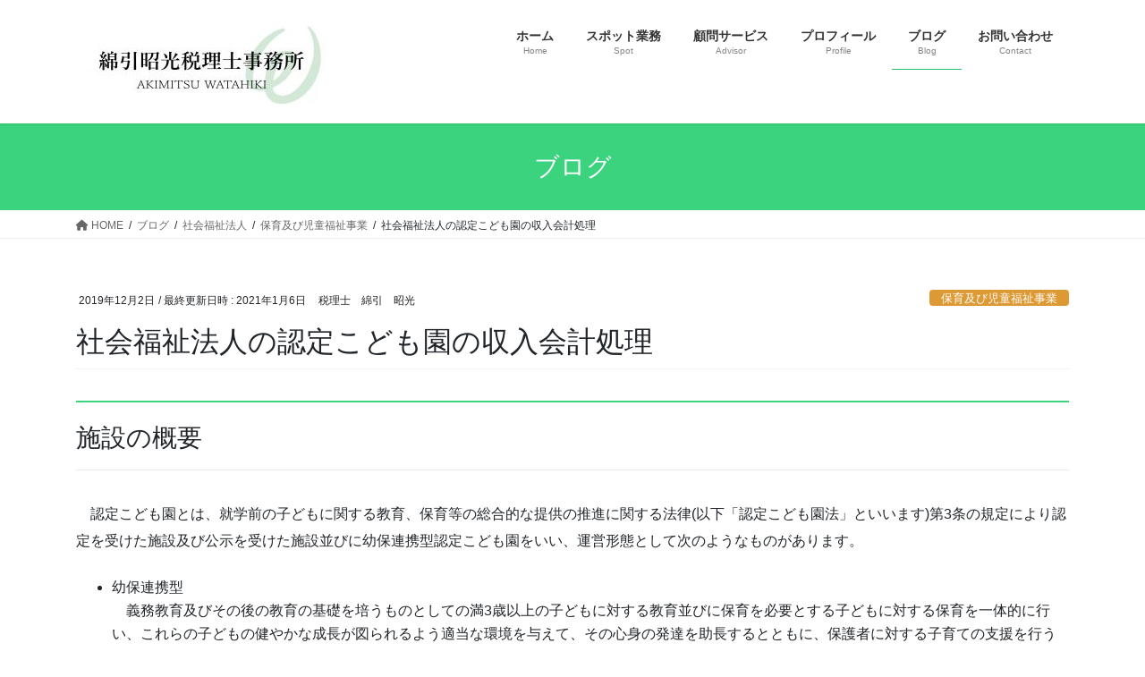

--- FILE ---
content_type: text/html; charset=UTF-8
request_url: https://watahikizeirishi.com/socialwelfarecorporation-authorizedchildinstitution-accounting/
body_size: 13158
content:
<!DOCTYPE html>
<html lang="ja">
<head>
<meta charset="utf-8">
<meta http-equiv="X-UA-Compatible" content="IE=edge">
<meta name="viewport" content="width=device-width, initial-scale=1">
		<!-- Global site tag (gtag.js) - Google Analytics -->
		<script async src="https://www.googletagmanager.com/gtag/js?id=UA-193007467-1"></script>
		<script>
		window.dataLayer = window.dataLayer || [];
		function gtag(){dataLayer.push(arguments);}
		gtag('js', new Date());
		gtag('config', 'UA-193007467-1');
		</script>
	<title>社会福祉法人の認定こども園の収入会計処理 | 綿引昭光税理士事務所</title>
<meta name='robots' content='max-image-preview:large' />
<link rel='dns-prefetch' href='//www.google.com' />
<link rel='dns-prefetch' href='//s.w.org' />
<link rel='dns-prefetch' href='//i0.wp.com' />
<link rel='dns-prefetch' href='//c0.wp.com' />
<link rel="alternate" type="application/rss+xml" title="綿引昭光税理士事務所 &raquo; フィード" href="https://watahikizeirishi.com/feed/" />
<link rel="alternate" type="application/rss+xml" title="綿引昭光税理士事務所 &raquo; コメントフィード" href="https://watahikizeirishi.com/comments/feed/" />
<meta name="description" content="施設の概要　認定こども園とは、就学前の子どもに関する教育、保育等の総合的な提供の推進に関する法律(以下「認定こども園法」といいます)第3条の規定により認定を受けた施設及び公示を受けた施設並びに幼保連携型認定こども園をいい、運営形態として次のようなものがあります。幼保連携型　義務教育及びその後の教育の基礎を培うものとしての満3歳以上の子どもに対する教育並びに保育を必要とする子どもに対する保育を一体的に行い、これらの子どもの健やかな成長が図られるよう適当な環境を" /><script type="text/javascript">
window._wpemojiSettings = {"baseUrl":"https:\/\/s.w.org\/images\/core\/emoji\/14.0.0\/72x72\/","ext":".png","svgUrl":"https:\/\/s.w.org\/images\/core\/emoji\/14.0.0\/svg\/","svgExt":".svg","source":{"concatemoji":"https:\/\/watahikizeirishi.com\/wp-includes\/js\/wp-emoji-release.min.js?ver=6.0.11"}};
/*! This file is auto-generated */
!function(e,a,t){var n,r,o,i=a.createElement("canvas"),p=i.getContext&&i.getContext("2d");function s(e,t){var a=String.fromCharCode,e=(p.clearRect(0,0,i.width,i.height),p.fillText(a.apply(this,e),0,0),i.toDataURL());return p.clearRect(0,0,i.width,i.height),p.fillText(a.apply(this,t),0,0),e===i.toDataURL()}function c(e){var t=a.createElement("script");t.src=e,t.defer=t.type="text/javascript",a.getElementsByTagName("head")[0].appendChild(t)}for(o=Array("flag","emoji"),t.supports={everything:!0,everythingExceptFlag:!0},r=0;r<o.length;r++)t.supports[o[r]]=function(e){if(!p||!p.fillText)return!1;switch(p.textBaseline="top",p.font="600 32px Arial",e){case"flag":return s([127987,65039,8205,9895,65039],[127987,65039,8203,9895,65039])?!1:!s([55356,56826,55356,56819],[55356,56826,8203,55356,56819])&&!s([55356,57332,56128,56423,56128,56418,56128,56421,56128,56430,56128,56423,56128,56447],[55356,57332,8203,56128,56423,8203,56128,56418,8203,56128,56421,8203,56128,56430,8203,56128,56423,8203,56128,56447]);case"emoji":return!s([129777,127995,8205,129778,127999],[129777,127995,8203,129778,127999])}return!1}(o[r]),t.supports.everything=t.supports.everything&&t.supports[o[r]],"flag"!==o[r]&&(t.supports.everythingExceptFlag=t.supports.everythingExceptFlag&&t.supports[o[r]]);t.supports.everythingExceptFlag=t.supports.everythingExceptFlag&&!t.supports.flag,t.DOMReady=!1,t.readyCallback=function(){t.DOMReady=!0},t.supports.everything||(n=function(){t.readyCallback()},a.addEventListener?(a.addEventListener("DOMContentLoaded",n,!1),e.addEventListener("load",n,!1)):(e.attachEvent("onload",n),a.attachEvent("onreadystatechange",function(){"complete"===a.readyState&&t.readyCallback()})),(e=t.source||{}).concatemoji?c(e.concatemoji):e.wpemoji&&e.twemoji&&(c(e.twemoji),c(e.wpemoji)))}(window,document,window._wpemojiSettings);
</script>
<style type="text/css">
img.wp-smiley,
img.emoji {
	display: inline !important;
	border: none !important;
	box-shadow: none !important;
	height: 1em !important;
	width: 1em !important;
	margin: 0 0.07em !important;
	vertical-align: -0.1em !important;
	background: none !important;
	padding: 0 !important;
}
</style>
	<link rel='stylesheet' id='vkExUnit_common_style-css'  href='https://watahikizeirishi.com/wp-content/plugins/vk-all-in-one-expansion-unit/assets/css/vkExUnit_style.css?ver=9.80.1.0' type='text/css' media='all' />
<style id='vkExUnit_common_style-inline-css' type='text/css'>
:root {--ver_page_top_button_url:url(https://watahikizeirishi.com/wp-content/plugins/vk-all-in-one-expansion-unit/assets/images/to-top-btn-icon.svg);}@font-face {font-weight: normal;font-style: normal;font-family: "vk_sns";src: url("https://watahikizeirishi.com/wp-content/plugins/vk-all-in-one-expansion-unit/inc/sns/icons/fonts/vk_sns.eot?-bq20cj");src: url("https://watahikizeirishi.com/wp-content/plugins/vk-all-in-one-expansion-unit/inc/sns/icons/fonts/vk_sns.eot?#iefix-bq20cj") format("embedded-opentype"),url("https://watahikizeirishi.com/wp-content/plugins/vk-all-in-one-expansion-unit/inc/sns/icons/fonts/vk_sns.woff?-bq20cj") format("woff"),url("https://watahikizeirishi.com/wp-content/plugins/vk-all-in-one-expansion-unit/inc/sns/icons/fonts/vk_sns.ttf?-bq20cj") format("truetype"),url("https://watahikizeirishi.com/wp-content/plugins/vk-all-in-one-expansion-unit/inc/sns/icons/fonts/vk_sns.svg?-bq20cj#vk_sns") format("svg");}
</style>
<link rel='stylesheet' id='wp-block-library-css'  href='https://c0.wp.com/c/6.0.11/wp-includes/css/dist/block-library/style.min.css' type='text/css' media='all' />
<style id='wp-block-library-inline-css' type='text/css'>
.has-text-align-justify{text-align:justify;}
/* VK Color Palettes */
</style>
<link rel='stylesheet' id='mediaelement-css'  href='https://c0.wp.com/c/6.0.11/wp-includes/js/mediaelement/mediaelementplayer-legacy.min.css' type='text/css' media='all' />
<link rel='stylesheet' id='wp-mediaelement-css'  href='https://c0.wp.com/c/6.0.11/wp-includes/js/mediaelement/wp-mediaelement.min.css' type='text/css' media='all' />
<style id='global-styles-inline-css' type='text/css'>
body{--wp--preset--color--black: #000000;--wp--preset--color--cyan-bluish-gray: #abb8c3;--wp--preset--color--white: #ffffff;--wp--preset--color--pale-pink: #f78da7;--wp--preset--color--vivid-red: #cf2e2e;--wp--preset--color--luminous-vivid-orange: #ff6900;--wp--preset--color--luminous-vivid-amber: #fcb900;--wp--preset--color--light-green-cyan: #7bdcb5;--wp--preset--color--vivid-green-cyan: #00d084;--wp--preset--color--pale-cyan-blue: #8ed1fc;--wp--preset--color--vivid-cyan-blue: #0693e3;--wp--preset--color--vivid-purple: #9b51e0;--wp--preset--gradient--vivid-cyan-blue-to-vivid-purple: linear-gradient(135deg,rgba(6,147,227,1) 0%,rgb(155,81,224) 100%);--wp--preset--gradient--light-green-cyan-to-vivid-green-cyan: linear-gradient(135deg,rgb(122,220,180) 0%,rgb(0,208,130) 100%);--wp--preset--gradient--luminous-vivid-amber-to-luminous-vivid-orange: linear-gradient(135deg,rgba(252,185,0,1) 0%,rgba(255,105,0,1) 100%);--wp--preset--gradient--luminous-vivid-orange-to-vivid-red: linear-gradient(135deg,rgba(255,105,0,1) 0%,rgb(207,46,46) 100%);--wp--preset--gradient--very-light-gray-to-cyan-bluish-gray: linear-gradient(135deg,rgb(238,238,238) 0%,rgb(169,184,195) 100%);--wp--preset--gradient--cool-to-warm-spectrum: linear-gradient(135deg,rgb(74,234,220) 0%,rgb(151,120,209) 20%,rgb(207,42,186) 40%,rgb(238,44,130) 60%,rgb(251,105,98) 80%,rgb(254,248,76) 100%);--wp--preset--gradient--blush-light-purple: linear-gradient(135deg,rgb(255,206,236) 0%,rgb(152,150,240) 100%);--wp--preset--gradient--blush-bordeaux: linear-gradient(135deg,rgb(254,205,165) 0%,rgb(254,45,45) 50%,rgb(107,0,62) 100%);--wp--preset--gradient--luminous-dusk: linear-gradient(135deg,rgb(255,203,112) 0%,rgb(199,81,192) 50%,rgb(65,88,208) 100%);--wp--preset--gradient--pale-ocean: linear-gradient(135deg,rgb(255,245,203) 0%,rgb(182,227,212) 50%,rgb(51,167,181) 100%);--wp--preset--gradient--electric-grass: linear-gradient(135deg,rgb(202,248,128) 0%,rgb(113,206,126) 100%);--wp--preset--gradient--midnight: linear-gradient(135deg,rgb(2,3,129) 0%,rgb(40,116,252) 100%);--wp--preset--duotone--dark-grayscale: url('#wp-duotone-dark-grayscale');--wp--preset--duotone--grayscale: url('#wp-duotone-grayscale');--wp--preset--duotone--purple-yellow: url('#wp-duotone-purple-yellow');--wp--preset--duotone--blue-red: url('#wp-duotone-blue-red');--wp--preset--duotone--midnight: url('#wp-duotone-midnight');--wp--preset--duotone--magenta-yellow: url('#wp-duotone-magenta-yellow');--wp--preset--duotone--purple-green: url('#wp-duotone-purple-green');--wp--preset--duotone--blue-orange: url('#wp-duotone-blue-orange');--wp--preset--font-size--small: 13px;--wp--preset--font-size--medium: 20px;--wp--preset--font-size--large: 36px;--wp--preset--font-size--x-large: 42px;}.has-black-color{color: var(--wp--preset--color--black) !important;}.has-cyan-bluish-gray-color{color: var(--wp--preset--color--cyan-bluish-gray) !important;}.has-white-color{color: var(--wp--preset--color--white) !important;}.has-pale-pink-color{color: var(--wp--preset--color--pale-pink) !important;}.has-vivid-red-color{color: var(--wp--preset--color--vivid-red) !important;}.has-luminous-vivid-orange-color{color: var(--wp--preset--color--luminous-vivid-orange) !important;}.has-luminous-vivid-amber-color{color: var(--wp--preset--color--luminous-vivid-amber) !important;}.has-light-green-cyan-color{color: var(--wp--preset--color--light-green-cyan) !important;}.has-vivid-green-cyan-color{color: var(--wp--preset--color--vivid-green-cyan) !important;}.has-pale-cyan-blue-color{color: var(--wp--preset--color--pale-cyan-blue) !important;}.has-vivid-cyan-blue-color{color: var(--wp--preset--color--vivid-cyan-blue) !important;}.has-vivid-purple-color{color: var(--wp--preset--color--vivid-purple) !important;}.has-black-background-color{background-color: var(--wp--preset--color--black) !important;}.has-cyan-bluish-gray-background-color{background-color: var(--wp--preset--color--cyan-bluish-gray) !important;}.has-white-background-color{background-color: var(--wp--preset--color--white) !important;}.has-pale-pink-background-color{background-color: var(--wp--preset--color--pale-pink) !important;}.has-vivid-red-background-color{background-color: var(--wp--preset--color--vivid-red) !important;}.has-luminous-vivid-orange-background-color{background-color: var(--wp--preset--color--luminous-vivid-orange) !important;}.has-luminous-vivid-amber-background-color{background-color: var(--wp--preset--color--luminous-vivid-amber) !important;}.has-light-green-cyan-background-color{background-color: var(--wp--preset--color--light-green-cyan) !important;}.has-vivid-green-cyan-background-color{background-color: var(--wp--preset--color--vivid-green-cyan) !important;}.has-pale-cyan-blue-background-color{background-color: var(--wp--preset--color--pale-cyan-blue) !important;}.has-vivid-cyan-blue-background-color{background-color: var(--wp--preset--color--vivid-cyan-blue) !important;}.has-vivid-purple-background-color{background-color: var(--wp--preset--color--vivid-purple) !important;}.has-black-border-color{border-color: var(--wp--preset--color--black) !important;}.has-cyan-bluish-gray-border-color{border-color: var(--wp--preset--color--cyan-bluish-gray) !important;}.has-white-border-color{border-color: var(--wp--preset--color--white) !important;}.has-pale-pink-border-color{border-color: var(--wp--preset--color--pale-pink) !important;}.has-vivid-red-border-color{border-color: var(--wp--preset--color--vivid-red) !important;}.has-luminous-vivid-orange-border-color{border-color: var(--wp--preset--color--luminous-vivid-orange) !important;}.has-luminous-vivid-amber-border-color{border-color: var(--wp--preset--color--luminous-vivid-amber) !important;}.has-light-green-cyan-border-color{border-color: var(--wp--preset--color--light-green-cyan) !important;}.has-vivid-green-cyan-border-color{border-color: var(--wp--preset--color--vivid-green-cyan) !important;}.has-pale-cyan-blue-border-color{border-color: var(--wp--preset--color--pale-cyan-blue) !important;}.has-vivid-cyan-blue-border-color{border-color: var(--wp--preset--color--vivid-cyan-blue) !important;}.has-vivid-purple-border-color{border-color: var(--wp--preset--color--vivid-purple) !important;}.has-vivid-cyan-blue-to-vivid-purple-gradient-background{background: var(--wp--preset--gradient--vivid-cyan-blue-to-vivid-purple) !important;}.has-light-green-cyan-to-vivid-green-cyan-gradient-background{background: var(--wp--preset--gradient--light-green-cyan-to-vivid-green-cyan) !important;}.has-luminous-vivid-amber-to-luminous-vivid-orange-gradient-background{background: var(--wp--preset--gradient--luminous-vivid-amber-to-luminous-vivid-orange) !important;}.has-luminous-vivid-orange-to-vivid-red-gradient-background{background: var(--wp--preset--gradient--luminous-vivid-orange-to-vivid-red) !important;}.has-very-light-gray-to-cyan-bluish-gray-gradient-background{background: var(--wp--preset--gradient--very-light-gray-to-cyan-bluish-gray) !important;}.has-cool-to-warm-spectrum-gradient-background{background: var(--wp--preset--gradient--cool-to-warm-spectrum) !important;}.has-blush-light-purple-gradient-background{background: var(--wp--preset--gradient--blush-light-purple) !important;}.has-blush-bordeaux-gradient-background{background: var(--wp--preset--gradient--blush-bordeaux) !important;}.has-luminous-dusk-gradient-background{background: var(--wp--preset--gradient--luminous-dusk) !important;}.has-pale-ocean-gradient-background{background: var(--wp--preset--gradient--pale-ocean) !important;}.has-electric-grass-gradient-background{background: var(--wp--preset--gradient--electric-grass) !important;}.has-midnight-gradient-background{background: var(--wp--preset--gradient--midnight) !important;}.has-small-font-size{font-size: var(--wp--preset--font-size--small) !important;}.has-medium-font-size{font-size: var(--wp--preset--font-size--medium) !important;}.has-large-font-size{font-size: var(--wp--preset--font-size--large) !important;}.has-x-large-font-size{font-size: var(--wp--preset--font-size--x-large) !important;}
</style>
<link rel='stylesheet' id='contact-form-7-css'  href='https://watahikizeirishi.com/wp-content/plugins/contact-form-7/includes/css/styles.css?ver=5.6.3' type='text/css' media='all' />
<link rel='stylesheet' id='bootstrap-4-style-css'  href='https://watahikizeirishi.com/wp-content/themes/lightning/_g2/library/bootstrap-4/css/bootstrap.min.css?ver=4.5.0' type='text/css' media='all' />
<link rel='stylesheet' id='lightning-common-style-css'  href='https://watahikizeirishi.com/wp-content/themes/lightning/_g2/assets/css/common.css?ver=14.23.2' type='text/css' media='all' />
<style id='lightning-common-style-inline-css' type='text/css'>
/* vk-mobile-nav */:root {--vk-mobile-nav-menu-btn-bg-src: url("https://watahikizeirishi.com/wp-content/themes/lightning/_g2/inc/vk-mobile-nav/package//images/vk-menu-btn-black.svg");--vk-mobile-nav-menu-btn-close-bg-src: url("https://watahikizeirishi.com/wp-content/themes/lightning/_g2/inc/vk-mobile-nav/package//images/vk-menu-close-black.svg");--vk-menu-acc-icon-open-black-bg-src: url("https://watahikizeirishi.com/wp-content/themes/lightning/_g2/inc/vk-mobile-nav/package//images/vk-menu-acc-icon-open-black.svg");--vk-menu-acc-icon-open-white-bg-src: url("https://watahikizeirishi.com/wp-content/themes/lightning/_g2/inc/vk-mobile-nav/package//images/vk-menu-acc-icon-open-white.svg");--vk-menu-acc-icon-close-black-bg-src: url("https://watahikizeirishi.com/wp-content/themes/lightning/_g2/inc/vk-mobile-nav/package//images/vk-menu-close-black.svg");--vk-menu-acc-icon-close-white-bg-src: url("https://watahikizeirishi.com/wp-content/themes/lightning/_g2/inc/vk-mobile-nav/package//images/vk-menu-close-white.svg");}
</style>
<link rel='stylesheet' id='lightning-design-style-css'  href='https://watahikizeirishi.com/wp-content/themes/lightning/_g2/design-skin/origin2/css/style.css?ver=14.23.2' type='text/css' media='all' />
<style id='lightning-design-style-inline-css' type='text/css'>
:root {--color-key:#3bd37d;--color-key-dark:#26c16c;}
/* ltg common custom */:root {--vk-menu-acc-btn-border-color:#333;--vk-color-primary:#3bd37d;--vk-color-primary-dark:#26c16c;--vk-color-primary-vivid:#40e889;--color-key:#3bd37d;--color-key-dark:#26c16c;}.veu_color_txt_key { color:#26c16c ; }.veu_color_bg_key { background-color:#26c16c ; }.veu_color_border_key { border-color:#26c16c ; }.btn-default { border-color:#3bd37d;color:#3bd37d;}.btn-default:focus,.btn-default:hover { border-color:#3bd37d;background-color: #3bd37d; }.wp-block-search__button,.btn-primary { background-color:#3bd37d;border-color:#26c16c; }.wp-block-search__button:focus,.wp-block-search__button:hover,.btn-primary:not(:disabled):not(.disabled):active,.btn-primary:focus,.btn-primary:hover { background-color:#26c16c;border-color:#3bd37d; }.btn-outline-primary { color : #3bd37d ; border-color:#3bd37d; }.btn-outline-primary:not(:disabled):not(.disabled):active,.btn-outline-primary:focus,.btn-outline-primary:hover { color : #fff; background-color:#3bd37d;border-color:#26c16c; }a { color:#337ab7; }
.tagcloud a:before { font-family: "Font Awesome 5 Free";content: "\f02b";font-weight: bold; }
.media .media-body .media-heading a:hover { color:#3bd37d; }@media (min-width: 768px){.gMenu > li:before,.gMenu > li.menu-item-has-children::after { border-bottom-color:#26c16c }.gMenu li li { background-color:#26c16c }.gMenu li li a:hover { background-color:#3bd37d; }} /* @media (min-width: 768px) */.page-header { background-color:#3bd37d; }h2,.mainSection-title { border-top-color:#3bd37d; }h3:after,.subSection-title:after { border-bottom-color:#3bd37d; }ul.page-numbers li span.page-numbers.current,.page-link dl .post-page-numbers.current { background-color:#3bd37d; }.pager li > a { border-color:#3bd37d;color:#3bd37d;}.pager li > a:hover { background-color:#3bd37d;color:#fff;}.siteFooter { border-top-color:#3bd37d; }dt { border-left-color:#3bd37d; }:root {--g_nav_main_acc_icon_open_url:url(https://watahikizeirishi.com/wp-content/themes/lightning/_g2/inc/vk-mobile-nav/package/images/vk-menu-acc-icon-open-black.svg);--g_nav_main_acc_icon_close_url: url(https://watahikizeirishi.com/wp-content/themes/lightning/_g2/inc/vk-mobile-nav/package/images/vk-menu-close-black.svg);--g_nav_sub_acc_icon_open_url: url(https://watahikizeirishi.com/wp-content/themes/lightning/_g2/inc/vk-mobile-nav/package/images/vk-menu-acc-icon-open-white.svg);--g_nav_sub_acc_icon_close_url: url(https://watahikizeirishi.com/wp-content/themes/lightning/_g2/inc/vk-mobile-nav/package/images/vk-menu-close-white.svg);}
</style>
<link rel='stylesheet' id='vk-blocks-build-css-css'  href='https://watahikizeirishi.com/wp-content/plugins/vk-blocks/build/block-build.css?ver=1.41.2.3' type='text/css' media='all' />
<style id='vk-blocks-build-css-inline-css' type='text/css'>
:root {--vk_flow-arrow: url(https://watahikizeirishi.com/wp-content/plugins/vk-blocks/inc/vk-blocks/images/arrow_bottom.svg);--vk_image-mask-wave01: url(https://watahikizeirishi.com/wp-content/plugins/vk-blocks/inc/vk-blocks/images/wave01.svg);--vk_image-mask-wave02: url(https://watahikizeirishi.com/wp-content/plugins/vk-blocks/inc/vk-blocks/images/wave02.svg);--vk_image-mask-wave03: url(https://watahikizeirishi.com/wp-content/plugins/vk-blocks/inc/vk-blocks/images/wave03.svg);--vk_image-mask-wave04: url(https://watahikizeirishi.com/wp-content/plugins/vk-blocks/inc/vk-blocks/images/wave04.svg);}

	:root {

		--vk-balloon-border-width:1px;

		--vk-balloon-speech-offset:-12px;
	}
	
</style>
<link rel='stylesheet' id='lightning-theme-style-css'  href='https://watahikizeirishi.com/wp-content/themes/lightning/style.css?ver=14.23.2' type='text/css' media='all' />
<link rel='stylesheet' id='vk-font-awesome-css'  href='https://watahikizeirishi.com/wp-content/themes/lightning/vendor/vektor-inc/font-awesome-versions/src/versions/6/css/all.min.css?ver=6.1.0' type='text/css' media='all' />
<link rel='stylesheet' id='jetpack_css-css'  href='https://c0.wp.com/p/jetpack/11.3.4/css/jetpack.css' type='text/css' media='all' />
<script type='text/javascript' src='https://c0.wp.com/c/6.0.11/wp-includes/js/jquery/jquery.min.js' id='jquery-core-js'></script>
<script type='text/javascript' src='https://c0.wp.com/c/6.0.11/wp-includes/js/jquery/jquery-migrate.min.js' id='jquery-migrate-js'></script>
<link rel="https://api.w.org/" href="https://watahikizeirishi.com/wp-json/" /><link rel="alternate" type="application/json" href="https://watahikizeirishi.com/wp-json/wp/v2/posts/695" /><link rel="EditURI" type="application/rsd+xml" title="RSD" href="https://watahikizeirishi.com/xmlrpc.php?rsd" />
<link rel="wlwmanifest" type="application/wlwmanifest+xml" href="https://watahikizeirishi.com/wp-includes/wlwmanifest.xml" /> 
<meta name="generator" content="WordPress 6.0.11" />
<link rel="canonical" href="https://watahikizeirishi.com/socialwelfarecorporation-authorizedchildinstitution-accounting/" />
<link rel='shortlink' href='https://watahikizeirishi.com/?p=695' />
<link rel="alternate" type="application/json+oembed" href="https://watahikizeirishi.com/wp-json/oembed/1.0/embed?url=https%3A%2F%2Fwatahikizeirishi.com%2Fsocialwelfarecorporation-authorizedchildinstitution-accounting%2F" />
<link rel="alternate" type="text/xml+oembed" href="https://watahikizeirishi.com/wp-json/oembed/1.0/embed?url=https%3A%2F%2Fwatahikizeirishi.com%2Fsocialwelfarecorporation-authorizedchildinstitution-accounting%2F&#038;format=xml" />
<style>img#wpstats{display:none}</style>
	<style id="lightning-color-custom-for-plugins" type="text/css">/* ltg theme common */.color_key_bg,.color_key_bg_hover:hover{background-color: #3bd37d;}.color_key_txt,.color_key_txt_hover:hover{color: #3bd37d;}.color_key_border,.color_key_border_hover:hover{border-color: #3bd37d;}.color_key_dark_bg,.color_key_dark_bg_hover:hover{background-color: #26c16c;}.color_key_dark_txt,.color_key_dark_txt_hover:hover{color: #26c16c;}.color_key_dark_border,.color_key_dark_border_hover:hover{border-color: #26c16c;}</style>			<style type="text/css">
				/* If html does not have either class, do not show lazy loaded images. */
				html:not( .jetpack-lazy-images-js-enabled ):not( .js ) .jetpack-lazy-image {
					display: none;
				}
			</style>
			<script>
				document.documentElement.classList.add(
					'jetpack-lazy-images-js-enabled'
				);
			</script>
		<!-- [ VK All in One Expansion Unit OGP ] -->
<meta property="og:site_name" content="綿引昭光税理士事務所" />
<meta property="og:url" content="https://watahikizeirishi.com/socialwelfarecorporation-authorizedchildinstitution-accounting/" />
<meta property="og:title" content="社会福祉法人の認定こども園の収入会計処理 | 綿引昭光税理士事務所" />
<meta property="og:description" content="施設の概要　認定こども園とは、就学前の子どもに関する教育、保育等の総合的な提供の推進に関する法律(以下「認定こども園法」といいます)第3条の規定により認定を受けた施設及び公示を受けた施設並びに幼保連携型認定こども園をいい、運営形態として次のようなものがあります。幼保連携型　義務教育及びその後の教育の基礎を培うものとしての満3歳以上の子どもに対する教育並びに保育を必要とする子どもに対する保育を一体的に行い、これらの子どもの健やかな成長が図られるよう適当な環境を" />
<meta property="og:type" content="article" />
<meta property="og:image" content="https://i0.wp.com/watahikizeirishi.com/wp-content/uploads/2019/12/保育事業_認定こども園.png?fit=1024%2C613&ssl=1" />
<meta property="og:image:width" content="1024" />
<meta property="og:image:height" content="613" />
<!-- [ / VK All in One Expansion Unit OGP ] -->
<!-- [ VK All in One Expansion Unit twitter card ] -->
<meta name="twitter:card" content="summary_large_image">
<meta name="twitter:description" content="施設の概要　認定こども園とは、就学前の子どもに関する教育、保育等の総合的な提供の推進に関する法律(以下「認定こども園法」といいます)第3条の規定により認定を受けた施設及び公示を受けた施設並びに幼保連携型認定こども園をいい、運営形態として次のようなものがあります。幼保連携型　義務教育及びその後の教育の基礎を培うものとしての満3歳以上の子どもに対する教育並びに保育を必要とする子どもに対する保育を一体的に行い、これらの子どもの健やかな成長が図られるよう適当な環境を">
<meta name="twitter:title" content="社会福祉法人の認定こども園の収入会計処理 | 綿引昭光税理士事務所">
<meta name="twitter:url" content="https://watahikizeirishi.com/socialwelfarecorporation-authorizedchildinstitution-accounting/">
	<meta name="twitter:image" content="https://i0.wp.com/watahikizeirishi.com/wp-content/uploads/2019/12/保育事業_認定こども園.png?fit=1024%2C613&#038;ssl=1">
	<meta name="twitter:domain" content="watahikizeirishi.com">
	<!-- [ / VK All in One Expansion Unit twitter card ] -->
	<link rel="icon" href="https://i0.wp.com/watahikizeirishi.com/wp-content/uploads/2021/01/cropped-wrogo.jpg?fit=32%2C32&#038;ssl=1" sizes="32x32" />
<link rel="icon" href="https://i0.wp.com/watahikizeirishi.com/wp-content/uploads/2021/01/cropped-wrogo.jpg?fit=192%2C192&#038;ssl=1" sizes="192x192" />
<link rel="apple-touch-icon" href="https://i0.wp.com/watahikizeirishi.com/wp-content/uploads/2021/01/cropped-wrogo.jpg?fit=180%2C180&#038;ssl=1" />
<meta name="msapplication-TileImage" content="https://i0.wp.com/watahikizeirishi.com/wp-content/uploads/2021/01/cropped-wrogo.jpg?fit=270%2C270&#038;ssl=1" />
		<style type="text/css" id="wp-custom-css">
			footer .copySection p:nth-child(2) {
    display:none !important;
}
/*ロゴ画像を元画像どおりのサイズで表示*/
.navbar-brand img {
max-height: none !important;
}
/* グローバルメニューのフォントサイズ */
ul.gMenu li{
font-size: 18px;
}		</style>
		<style type="text/css">/* VK CSS Customize */.media .postList_thumbnail{ width: 300px !important;}@media (max-width: 480px){ .media .postList_thumbnail{ width: 100% !important; padding-right:0px!important;}}/* End VK CSS Customize */</style>
			
</head>
<body class="post-template-default single single-post postid-695 single-format-standard vk-blocks bootstrap4 device-pc fa_v6_css">
<a class="skip-link screen-reader-text" href="#main">コンテンツへスキップ</a>
<a class="skip-link screen-reader-text" href="#vk-mobile-nav">ナビゲーションに移動</a>
<svg xmlns="http://www.w3.org/2000/svg" viewBox="0 0 0 0" width="0" height="0" focusable="false" role="none" style="visibility: hidden; position: absolute; left: -9999px; overflow: hidden;" ><defs><filter id="wp-duotone-dark-grayscale"><feColorMatrix color-interpolation-filters="sRGB" type="matrix" values=" .299 .587 .114 0 0 .299 .587 .114 0 0 .299 .587 .114 0 0 .299 .587 .114 0 0 " /><feComponentTransfer color-interpolation-filters="sRGB" ><feFuncR type="table" tableValues="0 0.49803921568627" /><feFuncG type="table" tableValues="0 0.49803921568627" /><feFuncB type="table" tableValues="0 0.49803921568627" /><feFuncA type="table" tableValues="1 1" /></feComponentTransfer><feComposite in2="SourceGraphic" operator="in" /></filter></defs></svg><svg xmlns="http://www.w3.org/2000/svg" viewBox="0 0 0 0" width="0" height="0" focusable="false" role="none" style="visibility: hidden; position: absolute; left: -9999px; overflow: hidden;" ><defs><filter id="wp-duotone-grayscale"><feColorMatrix color-interpolation-filters="sRGB" type="matrix" values=" .299 .587 .114 0 0 .299 .587 .114 0 0 .299 .587 .114 0 0 .299 .587 .114 0 0 " /><feComponentTransfer color-interpolation-filters="sRGB" ><feFuncR type="table" tableValues="0 1" /><feFuncG type="table" tableValues="0 1" /><feFuncB type="table" tableValues="0 1" /><feFuncA type="table" tableValues="1 1" /></feComponentTransfer><feComposite in2="SourceGraphic" operator="in" /></filter></defs></svg><svg xmlns="http://www.w3.org/2000/svg" viewBox="0 0 0 0" width="0" height="0" focusable="false" role="none" style="visibility: hidden; position: absolute; left: -9999px; overflow: hidden;" ><defs><filter id="wp-duotone-purple-yellow"><feColorMatrix color-interpolation-filters="sRGB" type="matrix" values=" .299 .587 .114 0 0 .299 .587 .114 0 0 .299 .587 .114 0 0 .299 .587 .114 0 0 " /><feComponentTransfer color-interpolation-filters="sRGB" ><feFuncR type="table" tableValues="0.54901960784314 0.98823529411765" /><feFuncG type="table" tableValues="0 1" /><feFuncB type="table" tableValues="0.71764705882353 0.25490196078431" /><feFuncA type="table" tableValues="1 1" /></feComponentTransfer><feComposite in2="SourceGraphic" operator="in" /></filter></defs></svg><svg xmlns="http://www.w3.org/2000/svg" viewBox="0 0 0 0" width="0" height="0" focusable="false" role="none" style="visibility: hidden; position: absolute; left: -9999px; overflow: hidden;" ><defs><filter id="wp-duotone-blue-red"><feColorMatrix color-interpolation-filters="sRGB" type="matrix" values=" .299 .587 .114 0 0 .299 .587 .114 0 0 .299 .587 .114 0 0 .299 .587 .114 0 0 " /><feComponentTransfer color-interpolation-filters="sRGB" ><feFuncR type="table" tableValues="0 1" /><feFuncG type="table" tableValues="0 0.27843137254902" /><feFuncB type="table" tableValues="0.5921568627451 0.27843137254902" /><feFuncA type="table" tableValues="1 1" /></feComponentTransfer><feComposite in2="SourceGraphic" operator="in" /></filter></defs></svg><svg xmlns="http://www.w3.org/2000/svg" viewBox="0 0 0 0" width="0" height="0" focusable="false" role="none" style="visibility: hidden; position: absolute; left: -9999px; overflow: hidden;" ><defs><filter id="wp-duotone-midnight"><feColorMatrix color-interpolation-filters="sRGB" type="matrix" values=" .299 .587 .114 0 0 .299 .587 .114 0 0 .299 .587 .114 0 0 .299 .587 .114 0 0 " /><feComponentTransfer color-interpolation-filters="sRGB" ><feFuncR type="table" tableValues="0 0" /><feFuncG type="table" tableValues="0 0.64705882352941" /><feFuncB type="table" tableValues="0 1" /><feFuncA type="table" tableValues="1 1" /></feComponentTransfer><feComposite in2="SourceGraphic" operator="in" /></filter></defs></svg><svg xmlns="http://www.w3.org/2000/svg" viewBox="0 0 0 0" width="0" height="0" focusable="false" role="none" style="visibility: hidden; position: absolute; left: -9999px; overflow: hidden;" ><defs><filter id="wp-duotone-magenta-yellow"><feColorMatrix color-interpolation-filters="sRGB" type="matrix" values=" .299 .587 .114 0 0 .299 .587 .114 0 0 .299 .587 .114 0 0 .299 .587 .114 0 0 " /><feComponentTransfer color-interpolation-filters="sRGB" ><feFuncR type="table" tableValues="0.78039215686275 1" /><feFuncG type="table" tableValues="0 0.94901960784314" /><feFuncB type="table" tableValues="0.35294117647059 0.47058823529412" /><feFuncA type="table" tableValues="1 1" /></feComponentTransfer><feComposite in2="SourceGraphic" operator="in" /></filter></defs></svg><svg xmlns="http://www.w3.org/2000/svg" viewBox="0 0 0 0" width="0" height="0" focusable="false" role="none" style="visibility: hidden; position: absolute; left: -9999px; overflow: hidden;" ><defs><filter id="wp-duotone-purple-green"><feColorMatrix color-interpolation-filters="sRGB" type="matrix" values=" .299 .587 .114 0 0 .299 .587 .114 0 0 .299 .587 .114 0 0 .299 .587 .114 0 0 " /><feComponentTransfer color-interpolation-filters="sRGB" ><feFuncR type="table" tableValues="0.65098039215686 0.40392156862745" /><feFuncG type="table" tableValues="0 1" /><feFuncB type="table" tableValues="0.44705882352941 0.4" /><feFuncA type="table" tableValues="1 1" /></feComponentTransfer><feComposite in2="SourceGraphic" operator="in" /></filter></defs></svg><svg xmlns="http://www.w3.org/2000/svg" viewBox="0 0 0 0" width="0" height="0" focusable="false" role="none" style="visibility: hidden; position: absolute; left: -9999px; overflow: hidden;" ><defs><filter id="wp-duotone-blue-orange"><feColorMatrix color-interpolation-filters="sRGB" type="matrix" values=" .299 .587 .114 0 0 .299 .587 .114 0 0 .299 .587 .114 0 0 .299 .587 .114 0 0 " /><feComponentTransfer color-interpolation-filters="sRGB" ><feFuncR type="table" tableValues="0.098039215686275 1" /><feFuncG type="table" tableValues="0 0.66274509803922" /><feFuncB type="table" tableValues="0.84705882352941 0.41960784313725" /><feFuncA type="table" tableValues="1 1" /></feComponentTransfer><feComposite in2="SourceGraphic" operator="in" /></filter></defs></svg><header class="siteHeader">
		<div class="container siteHeadContainer">
		<div class="navbar-header">
						<p class="navbar-brand siteHeader_logo">
			<a href="https://watahikizeirishi.com/">
				<span><img src="http://watahikizeirishi.com/wp-content/uploads/2020/01/rogo-1-1-e1578323816253.jpg" alt="綿引昭光税理士事務所" /></span>
			</a>
			</p>
					</div>

					<div id="gMenu_outer" class="gMenu_outer">
				<nav class="menu-%e3%83%a1%e3%82%a4%e3%83%b3%e3%83%a1%e3%83%8b%e3%83%a5%e3%83%bc-container"><ul id="menu-%e3%83%a1%e3%82%a4%e3%83%b3%e3%83%a1%e3%83%8b%e3%83%a5%e3%83%bc" class="menu gMenu vk-menu-acc"><li id="menu-item-26" class="menu-item menu-item-type-custom menu-item-object-custom menu-item-home"><a href="https://watahikizeirishi.com"><strong class="gMenu_name">ホーム</strong><span class="gMenu_description">Home</span></a></li>
<li id="menu-item-1322" class="menu-item menu-item-type-post_type menu-item-object-page menu-item-has-children"><a href="https://watahikizeirishi.com/spot-business/"><strong class="gMenu_name">スポット業務</strong><span class="gMenu_description">Spot</span></a>
<ul class="sub-menu">
	<li id="menu-item-1321" class="menu-item menu-item-type-post_type menu-item-object-page"><a href="https://watahikizeirishi.com/spot-business/spot-consultation-bookkeeping/">単発相談･記帳相談</a></li>
	<li id="menu-item-1323" class="menu-item menu-item-type-post_type menu-item-object-page"><a href="https://watahikizeirishi.com/spot-business/inheritance-consultation-countermeasures/">相続税の事前相談･対策</a></li>
	<li id="menu-item-1320" class="menu-item menu-item-type-post_type menu-item-object-page"><a href="https://watahikizeirishi.com/spot-business/inheritancegift-transfer-declaration/">相続税･贈与税･譲渡所得税の申告</a></li>
	<li id="menu-item-111" class="menu-item menu-item-type-post_type menu-item-object-page"><a href="https://watahikizeirishi.com/spot-business/kojinjigyou/">個人･個人事業主の所得税･消費税の申告</a></li>
</ul>
</li>
<li id="menu-item-41" class="menu-item menu-item-type-post_type menu-item-object-page menu-item-has-children"><a href="https://watahikizeirishi.com/service-guide/"><strong class="gMenu_name">顧問サービス</strong><span class="gMenu_description">Advisor</span></a>
<ul class="sub-menu">
	<li id="menu-item-88" class="menu-item menu-item-type-post_type menu-item-object-page"><a href="https://watahikizeirishi.com/service-guide/hoikujo/">保育所･学童保育施設のお客様</a></li>
	<li id="menu-item-42" class="menu-item menu-item-type-post_type menu-item-object-page"><a href="https://watahikizeirishi.com/service-guide/social-welfare-corporation/">社会福祉法人のお客様</a></li>
	<li id="menu-item-64" class="menu-item menu-item-type-post_type menu-item-object-page"><a href="https://watahikizeirishi.com/service-guide/public-interest-corporation/">公益法人のお客様</a></li>
	<li id="menu-item-65" class="menu-item menu-item-type-post_type menu-item-object-page"><a href="https://watahikizeirishi.com/service-guide/general-incorporated-association-foundation/">一般社団法人･一般財団法人のお客様</a></li>
	<li id="menu-item-63" class="menu-item menu-item-type-post_type menu-item-object-page"><a href="https://watahikizeirishi.com/service-guide/specified-non-profit-organization/">NPO法人のお客様</a></li>
	<li id="menu-item-110" class="menu-item menu-item-type-post_type menu-item-object-page"><a href="https://watahikizeirishi.com/service-guide/company-limited-llc/">株式会社･有限会社･合同会社のお客様</a></li>
</ul>
</li>
<li id="menu-item-25" class="menu-item menu-item-type-post_type menu-item-object-page"><a href="https://watahikizeirishi.com/profile/"><strong class="gMenu_name">プロフィール</strong><span class="gMenu_description">Profile</span></a></li>
<li id="menu-item-1307" class="menu-item menu-item-type-post_type menu-item-object-page current_page_parent"><a href="https://watahikizeirishi.com/blog/"><strong class="gMenu_name">ブログ</strong><span class="gMenu_description">Blog</span></a></li>
<li id="menu-item-99" class="menu-item menu-item-type-post_type menu-item-object-page"><a href="https://watahikizeirishi.com/otoiawase/"><strong class="gMenu_name">お問い合わせ</strong><span class="gMenu_description">Contact</span></a></li>
</ul></nav>			</div>
			</div>
	</header>

<div class="section page-header"><div class="container"><div class="row"><div class="col-md-12">
<div class="page-header_pageTitle">
ブログ</div>
</div></div></div></div><!-- [ /.page-header ] -->


<!-- [ .breadSection ] --><div class="section breadSection"><div class="container"><div class="row"><ol class="breadcrumb" itemscope itemtype="https://schema.org/BreadcrumbList"><li id="panHome" itemprop="itemListElement" itemscope itemtype="http://schema.org/ListItem"><a itemprop="item" href="https://watahikizeirishi.com/"><span itemprop="name"><i class="fa fa-home"></i> HOME</span></a><meta itemprop="position" content="1" /></li><li itemprop="itemListElement" itemscope itemtype="http://schema.org/ListItem"><a itemprop="item" href="https://watahikizeirishi.com/blog/"><span itemprop="name">ブログ</span></a><meta itemprop="position" content="2" /></li><li itemprop="itemListElement" itemscope itemtype="http://schema.org/ListItem"><a itemprop="item" href="https://watahikizeirishi.com/category/socialwelfarecorporation/"><span itemprop="name">社会福祉法人</span></a><meta itemprop="position" content="3" /></li><li itemprop="itemListElement" itemscope itemtype="http://schema.org/ListItem"><a itemprop="item" href="https://watahikizeirishi.com/category/socialwelfarecorporation/childcare-childwelfare/"><span itemprop="name">保育及び児童福祉事業</span></a><meta itemprop="position" content="4" /></li><li><span>社会福祉法人の認定こども園の収入会計処理</span><meta itemprop="position" content="5" /></li></ol></div></div></div><!-- [ /.breadSection ] -->

<div class="section siteContent">
<div class="container">
<div class="row">

	<div class="col mainSection mainSection-col-one mainSection-marginBottom-on" id="main" role="main">
				<article id="post-695" class="entry entry-full post-695 post type-post status-publish format-standard has-post-thumbnail hentry category-childcare-childwelfare category-socialwelfarecorporation">

	
	
		<header class="entry-header">
			<div class="entry-meta">


<span class="published entry-meta_items">2019年12月2日</span>

<span class="entry-meta_items entry-meta_updated">/ 最終更新日時 : <span class="updated">2021年1月6日</span></span>


	
	<span class="vcard author entry-meta_items entry-meta_items_author"><span class="fn">税理士　綿引　昭光</span></span>



<span class="entry-meta_items entry-meta_items_term"><a href="https://watahikizeirishi.com/category/socialwelfarecorporation/childcare-childwelfare/" class="btn btn-xs btn-primary entry-meta_items_term_button" style="background-color:#dd9933;border:none;">保育及び児童福祉事業</a></span>
</div>
				<h1 class="entry-title">
											社会福祉法人の認定こども園の収入会計処理									</h1>
		</header>

	
	
	<div class="entry-body">
				
<h2>施設の概要</h2>



<p>　認定こども園とは、就学前の子どもに関する教育、保育等の総合的な提供の推進に関する法律(以下「認定こども園法」といいます)第3条の規定により認定を受けた施設及び公示を受けた施設並びに幼保連携型認定こども園をいい、運営形態として次のようなものがあります。</p>



<ul><li>幼保連携型<br>　義務教育及びその後の教育の基礎を培うものとしての満3歳以上の子どもに対する教育並びに保育を必要とする子どもに対する保育を一体的に行い、これらの子どもの健やかな成長が図られるよう適当な環境を与えて、その心身の発達を助長するとともに、保護者に対する子育ての支援を行うことを目的として、認定こども園法の定めるところにより設置される施設をいいます。<br></li><li>幼稚園型<br>　認可幼稚園が保育所的な機能を備えて認定こども園の機能を果たすものをいいます。<br></li><li>保育所型<br>　認可保育所が幼稚園的な機能を備えて認定こども園の機能を果たすものをいいます。<br></li><li>地方裁量型<br>　幼稚園・保育所いずれの認可もない地域の教育・保育の施設が認定こども園として必要な機能を果たすものをいいます。</li></ul>



<h2>使用する勘定科目</h2>



<p>　認定こども園における施設に係る収入は、内容毎に以下のそれぞれの科目にて処理します。</p>



<figure class="wp-block-image size-large"><img width="1024" height="613" src="https://i0.wp.com/watahikizeirishi.com/wp-content/uploads/2019/12/保育事業_認定こども園-1024x613.png?resize=1024%2C613&#038;ssl=1" alt class="wp-image-698 jetpack-lazy-image" data-recalc-dims="1" data-lazy-srcset="https://i0.wp.com/watahikizeirishi.com/wp-content/uploads/2019/12/保育事業_認定こども園.png?resize=1024%2C613&amp;ssl=1 1024w, https://i0.wp.com/watahikizeirishi.com/wp-content/uploads/2019/12/保育事業_認定こども園.png?resize=768%2C460&amp;ssl=1 768w, https://i0.wp.com/watahikizeirishi.com/wp-content/uploads/2019/12/保育事業_認定こども園.png?resize=1536%2C919&amp;ssl=1 1536w, https://i0.wp.com/watahikizeirishi.com/wp-content/uploads/2019/12/保育事業_認定こども園.png?resize=300%2C180&amp;ssl=1 300w, https://i0.wp.com/watahikizeirishi.com/wp-content/uploads/2019/12/保育事業_認定こども園.png?w=1803&amp;ssl=1 1803w" data-lazy-sizes="(max-width: 1024px) 100vw, 1024px" data-lazy-src="https://i0.wp.com/watahikizeirishi.com/wp-content/uploads/2019/12/保育事業_認定こども園-1024x613.png?resize=1024%2C613&amp;is-pending-load=1#038;ssl=1" srcset="[data-uri]"><noscript><img data-lazy-fallback="1" width="1024" height="613" src="https://i0.wp.com/watahikizeirishi.com/wp-content/uploads/2019/12/保育事業_認定こども園-1024x613.png?resize=1024%2C613&#038;ssl=1" alt="" class="wp-image-698" srcset="https://i0.wp.com/watahikizeirishi.com/wp-content/uploads/2019/12/保育事業_認定こども園.png?resize=1024%2C613&amp;ssl=1 1024w, https://i0.wp.com/watahikizeirishi.com/wp-content/uploads/2019/12/保育事業_認定こども園.png?resize=768%2C460&amp;ssl=1 768w, https://i0.wp.com/watahikizeirishi.com/wp-content/uploads/2019/12/保育事業_認定こども園.png?resize=1536%2C919&amp;ssl=1 1536w, https://i0.wp.com/watahikizeirishi.com/wp-content/uploads/2019/12/保育事業_認定こども園.png?resize=300%2C180&amp;ssl=1 300w, https://i0.wp.com/watahikizeirishi.com/wp-content/uploads/2019/12/保育事業_認定こども園.png?w=1803&amp;ssl=1 1803w" sizes="(max-width: 1024px) 100vw, 1024px" data-recalc-dims="1"  /></noscript></figure>



<h2>仕訳の例示</h2>



<p>　例1)市役所から給付費として1,000万円を受け取った。</p>



<p>現金預金　10,000,000　／　施設型給付費収益　10,000,000</p>



<p>支払資金　10,000,000　／　施設型給付費収入　10,000,000</p>



<p>　例2)連携施設補助金として100万円、一時保育の補助金として50万円、合計150万円が市役所から入金された。</p>



<p>現金預金　1,500,000　／　補助金事業収益(公費)　1,500,000</p>



<p>支払資金　1,500,000　／　補助金事業収入(公費)　1,500,000</p>



<p>　例3)実費徴収額の補足給付費として15万円が市役所から入金された。</p>



<p>現金預金　150,000　／　利用者等利用料収益(公費)　150,000</p>



<p>支払資金　150,000　／　利用者等利用料収入(公費)　150,000</p>



<p>　例4)施設型給付の利用料として30万円、主食費等の実費徴収額として15万円、教育・保育の質の向上を図る目的として必要な特定負担額として5万円、一時保育の利用料として5万円、合計55万円を保護者から受け取った。</p>



<p>現金預金　550,000　／　利用者負担金収益　　　　　300,000<br>　　　　　　　　　　　　利用者等利用料収益(一般)　150,000<br>　　　　　　　　　　　　その他の利用料収益　　　　　50,000<br>　　　　　　　　　　　　補助金事業収益(一般)　　　　50,000</p>



<p>支払資金　200,000　／　利用者負担金収入　　　　　300,000<br>　　　　　　　　　　　　利用者等利用料収入(一般)　150,000<br>　　　　　　　　　　　　その他の利用料収入　　　　　50,000<br>　　　　　　　　　　　　補助金事業収入(一般)　　　　50,000</p>



<p>　例5)放課後児童健全育成事業の委託料として200万円を市役所に請求した。</p>



<p>事業未収金　2,000,000　／　受託事業収益(公費)　2,000,000</p>



<p>支払資金　　2,000,000　／　受託事業収入(公費)　2,000,000</p>



<p>　例6)放課後児童健全育成事業の利用料として10万円を保護者から受け取った。</p>



<p>現金預金　100,000　／　受託事業収益(一般)　100,000</p>



<p>支払資金　100,000　／　受託事業収入(一般)　100,000</p>



<p>　例7)企業委託型保育サービスの委託料として100万円が○○社から入金された。</p>



<p>現金預金　1,000,000　／　その他の事業収益　1,000,000</p>



<p>支払資金　1,000,000　／　その他の事業収入　1,000,000</p>
			</div>

	
	
	
	
		<div class="entry-footer">

			<div class="entry-meta-dataList"><dl><dt>カテゴリー</dt><dd><a href="https://watahikizeirishi.com/category/socialwelfarecorporation/childcare-childwelfare/">保育及び児童福祉事業</a>、<a href="https://watahikizeirishi.com/category/socialwelfarecorporation/">社会福祉法人</a></dd></dl></div>
		</div><!-- [ /.entry-footer ] -->
	
	
			
	
		
		
		
		
	
	
</article><!-- [ /#post-695 ] -->


	<div class="vk_posts postNextPrev">

		<div id="post-687" class="vk_post vk_post-postType-post card card-post card-horizontal card-sm vk_post-col-xs-12 vk_post-col-sm-12 vk_post-col-md-6 post-687 post type-post status-publish format-standard has-post-thumbnail hentry category-childcare-childwelfare category-socialwelfarecorporation"><div class="row no-gutters card-horizontal-inner-row"><div class="col-5 card-img-outer"><div class="vk_post_imgOuter"><a href="https://watahikizeirishi.com/socialwelfarecorporation-nurseryschool-accounting/"><div class="card-img-overlay"><span class="vk_post_imgOuter_singleTermLabel" style="color:#fff;background-color:#dd9933">保育及び児童福祉事業</span></div><img width="300" height="142" src="https://i0.wp.com/watahikizeirishi.com/wp-content/uploads/2019/11/保育事業_保育所等.png?fit=300%2C142&amp;ssl=1" class="vk_post_imgOuter_img card-img card-img-use-bg wp-post-image jetpack-lazy-image" alt data-lazy-srcset="https://i0.wp.com/watahikizeirishi.com/wp-content/uploads/2019/11/保育事業_保育所等.png?w=1688&amp;ssl=1 1688w, https://i0.wp.com/watahikizeirishi.com/wp-content/uploads/2019/11/保育事業_保育所等.png?resize=768%2C363&amp;ssl=1 768w, https://i0.wp.com/watahikizeirishi.com/wp-content/uploads/2019/11/保育事業_保育所等.png?resize=1536%2C726&amp;ssl=1 1536w, https://i0.wp.com/watahikizeirishi.com/wp-content/uploads/2019/11/保育事業_保育所等.png?resize=300%2C142&amp;ssl=1 300w, https://i0.wp.com/watahikizeirishi.com/wp-content/uploads/2019/11/保育事業_保育所等.png?resize=1024%2C484&amp;ssl=1 1024w" data-lazy-sizes="(max-width: 300px) 100vw, 300px" data-lazy-src="https://i0.wp.com/watahikizeirishi.com/wp-content/uploads/2019/11/保育事業_保育所等.png?fit=300%2C142&amp;ssl=1&amp;is-pending-load=1"></a></div><!-- [ /.vk_post_imgOuter ] --></div><!-- /.col --><div class="col-7"><div class="vk_post_body card-body"><p class="postNextPrev_label">前の記事</p><h5 class="vk_post_title card-title"><a href="https://watahikizeirishi.com/socialwelfarecorporation-nurseryschool-accounting/">社会福祉法人の保育所等の収入会計処理</a></h5><div class="vk_post_date card-date published">2019年11月27日</div></div><!-- [ /.card-body ] --></div><!-- /.col --></div><!-- [ /.row ] --></div><!-- [ /.card ] -->
		<div id="post-701" class="vk_post vk_post-postType-post card card-post card-horizontal card-sm vk_post-col-xs-12 vk_post-col-sm-12 vk_post-col-md-6 card-horizontal-reverse postNextPrev_next post-701 post type-post status-publish format-standard has-post-thumbnail hentry category-childcare-childwelfare category-socialwelfarecorporation"><div class="row no-gutters card-horizontal-inner-row"><div class="col-5 card-img-outer"><div class="vk_post_imgOuter"><a href="https://watahikizeirishi.com/socialwelfarecorporation-localchildcare-accounting/"><div class="card-img-overlay"><span class="vk_post_imgOuter_singleTermLabel" style="color:#fff;background-color:#dd9933">保育及び児童福祉事業</span></div><img width="300" height="169" src="https://i0.wp.com/watahikizeirishi.com/wp-content/uploads/2019/12/保育事業_地域型保育事業.png?fit=300%2C169&amp;ssl=1" class="vk_post_imgOuter_img card-img card-img-use-bg wp-post-image jetpack-lazy-image" alt="保育事業_地域型保育事業" data-lazy-srcset="https://i0.wp.com/watahikizeirishi.com/wp-content/uploads/2019/12/保育事業_地域型保育事業.png?w=1803&amp;ssl=1 1803w, https://i0.wp.com/watahikizeirishi.com/wp-content/uploads/2019/12/保育事業_地域型保育事業.png?resize=768%2C434&amp;ssl=1 768w, https://i0.wp.com/watahikizeirishi.com/wp-content/uploads/2019/12/保育事業_地域型保育事業.png?resize=1536%2C867&amp;ssl=1 1536w, https://i0.wp.com/watahikizeirishi.com/wp-content/uploads/2019/12/保育事業_地域型保育事業.png?resize=320%2C180&amp;ssl=1 320w, https://i0.wp.com/watahikizeirishi.com/wp-content/uploads/2019/12/保育事業_地域型保育事業.png?resize=300%2C169&amp;ssl=1 300w, https://i0.wp.com/watahikizeirishi.com/wp-content/uploads/2019/12/保育事業_地域型保育事業.png?resize=1024%2C578&amp;ssl=1 1024w" data-lazy-sizes="(max-width: 300px) 100vw, 300px" data-lazy-src="https://i0.wp.com/watahikizeirishi.com/wp-content/uploads/2019/12/保育事業_地域型保育事業.png?fit=300%2C169&amp;ssl=1&amp;is-pending-load=1"></a></div><!-- [ /.vk_post_imgOuter ] --></div><!-- /.col --><div class="col-7"><div class="vk_post_body card-body"><p class="postNextPrev_label">次の記事</p><h5 class="vk_post_title card-title"><a href="https://watahikizeirishi.com/socialwelfarecorporation-localchildcare-accounting/">社会福祉法人の地域型保育事業の収入会計処理</a></h5><div class="vk_post_date card-date published">2019年12月4日</div></div><!-- [ /.card-body ] --></div><!-- /.col --></div><!-- [ /.row ] --></div><!-- [ /.card ] -->
		</div>
					</div><!-- [ /.mainSection ] -->

			<div class="col subSection sideSection sideSection-col-one">
						<aside class="widget widget_vkexunit_button" id="vkexunit_button-2">		<div class="veu_button">
			<a class="btn btn-block btn-info" href="https://watahikizeirishi.com/spot-business/">
			<span class="button_mainText">

			スポット業務の依頼を検討の方
			</span>
						</a>
		</div>
			</aside>	<aside class="widget widget_vkexunit_button" id="vkexunit_button-4">		<div class="veu_button">
			<a class="btn btn-block btn-info" href="https://watahikizeirishi.com/service-guide/">
			<span class="button_mainText">

			顧問サービスの依頼を検討の方
			</span>
						</a>
		</div>
			</aside>	<aside class="widget widget_search" id="search-3"><form role="search" method="get" id="searchform" class="searchform" action="https://watahikizeirishi.com/">
				<div>
					<label class="screen-reader-text" for="s">検索:</label>
					<input type="text" value="" name="s" id="s" />
					<input type="submit" id="searchsubmit" value="検索" />
				</div>
			</form></aside><aside class="widget widget_categories" id="categories-6"><h1 class="widget-title subSection-title">ブログ記事のカテゴリ</h1>
			<ul>
					<li class="cat-item cat-item-1"><a href="https://watahikizeirishi.com/category/information/">情報</a>
</li>
	<li class="cat-item cat-item-8"><a href="https://watahikizeirishi.com/category/incometax/">所得税</a>
</li>
	<li class="cat-item cat-item-3"><a href="https://watahikizeirishi.com/category/socialwelfarecorporation/">社会福祉法人</a>
<ul class='children'>
	<li class="cat-item cat-item-4"><a href="https://watahikizeirishi.com/category/socialwelfarecorporation/long-termcareinsurance/">介護保険事業</a>
</li>
	<li class="cat-item cat-item-6"><a href="https://watahikizeirishi.com/category/socialwelfarecorporation/childcare-childwelfare/">保育及び児童福祉事業</a>
</li>
	<li class="cat-item cat-item-5"><a href="https://watahikizeirishi.com/category/socialwelfarecorporation/welfarefortheelderly/">老人福祉事業</a>
</li>
	<li class="cat-item cat-item-7"><a href="https://watahikizeirishi.com/category/socialwelfarecorporation/disabilitywelfareservice/">障害福祉サービス等事業</a>
</li>
</ul>
</li>
			</ul>

			</aside>					</div><!-- [ /.subSection ] -->
	

</div><!-- [ /.row ] -->
</div><!-- [ /.container ] -->
</div><!-- [ /.siteContent ] -->



<footer class="section siteFooter">
					<div class="container sectionBox footerWidget">
			<div class="row">
				<div class="col-md-4"><aside class="widget widget_wp_widget_vkexunit_profile" id="wp_widget_vkexunit_profile-3">
<div class="veu_profile">
<h1 class="widget-title subSection-title">茨城県ひたちなか市の税理士</h1><div class="profile" >
<p class="profile_text">得意分野<br />
１．社会福祉法人、公益法人、一般社団及び財団法人、NPO法人等の非営利団体の運営・会計・税務<br />
２．不動産、相続、贈与等の資産税対策及び資金計画</p>

</div>
<!-- / .site-profile -->
</div>
</aside></div><div class="col-md-4"></div><div class="col-md-4"></div>			</div>
		</div>
	
	
	<div class="container sectionBox copySection text-center">
			<p>Copyright &copy; 綿引昭光税理士事務所 All Rights Reserved.</p><p>Powered by <a href="https://wordpress.org/">WordPress</a> with <a href="https://lightning.nagoya/ja/" target="_blank" title="無料 WordPress テーマ Lightning"> Lightning Theme</a> &amp; <a href="https://ex-unit.nagoya/ja/" target="_blank">VK All in One Expansion Unit</a> by <a href="https://www.vektor-inc.co.jp/" target="_blank">Vektor,Inc.</a> technology.</p>	</div>
</footer>
<div id="vk-mobile-nav-menu-btn" class="vk-mobile-nav-menu-btn">MENU</div><div class="vk-mobile-nav vk-mobile-nav-drop-in" id="vk-mobile-nav"><nav class="vk-mobile-nav-menu-outer" role="navigation"><ul id="menu-%e3%83%a1%e3%82%a4%e3%83%b3%e3%83%a1%e3%83%8b%e3%83%a5%e3%83%bc-1" class="vk-menu-acc menu"><li id="menu-item-26" class="menu-item menu-item-type-custom menu-item-object-custom menu-item-home menu-item-26"><a href="https://watahikizeirishi.com">ホーム</a></li>
<li id="menu-item-1322" class="menu-item menu-item-type-post_type menu-item-object-page menu-item-has-children menu-item-1322"><a href="https://watahikizeirishi.com/spot-business/">スポット業務</a>
<ul class="sub-menu">
	<li id="menu-item-1321" class="menu-item menu-item-type-post_type menu-item-object-page menu-item-1321"><a href="https://watahikizeirishi.com/spot-business/spot-consultation-bookkeeping/">単発相談･記帳相談</a></li>
	<li id="menu-item-1323" class="menu-item menu-item-type-post_type menu-item-object-page menu-item-1323"><a href="https://watahikizeirishi.com/spot-business/inheritance-consultation-countermeasures/">相続税の事前相談･対策</a></li>
	<li id="menu-item-1320" class="menu-item menu-item-type-post_type menu-item-object-page menu-item-1320"><a href="https://watahikizeirishi.com/spot-business/inheritancegift-transfer-declaration/">相続税･贈与税･譲渡所得税の申告</a></li>
	<li id="menu-item-111" class="menu-item menu-item-type-post_type menu-item-object-page menu-item-111"><a href="https://watahikizeirishi.com/spot-business/kojinjigyou/">個人･個人事業主の所得税･消費税の申告</a></li>
</ul>
</li>
<li id="menu-item-41" class="menu-item menu-item-type-post_type menu-item-object-page menu-item-has-children menu-item-41"><a href="https://watahikizeirishi.com/service-guide/">顧問サービス</a>
<ul class="sub-menu">
	<li id="menu-item-88" class="menu-item menu-item-type-post_type menu-item-object-page menu-item-88"><a href="https://watahikizeirishi.com/service-guide/hoikujo/">保育所･学童保育施設のお客様</a></li>
	<li id="menu-item-42" class="menu-item menu-item-type-post_type menu-item-object-page menu-item-42"><a href="https://watahikizeirishi.com/service-guide/social-welfare-corporation/">社会福祉法人のお客様</a></li>
	<li id="menu-item-64" class="menu-item menu-item-type-post_type menu-item-object-page menu-item-64"><a href="https://watahikizeirishi.com/service-guide/public-interest-corporation/">公益法人のお客様</a></li>
	<li id="menu-item-65" class="menu-item menu-item-type-post_type menu-item-object-page menu-item-65"><a href="https://watahikizeirishi.com/service-guide/general-incorporated-association-foundation/">一般社団法人･一般財団法人のお客様</a></li>
	<li id="menu-item-63" class="menu-item menu-item-type-post_type menu-item-object-page menu-item-63"><a href="https://watahikizeirishi.com/service-guide/specified-non-profit-organization/">NPO法人のお客様</a></li>
	<li id="menu-item-110" class="menu-item menu-item-type-post_type menu-item-object-page menu-item-110"><a href="https://watahikizeirishi.com/service-guide/company-limited-llc/">株式会社･有限会社･合同会社のお客様</a></li>
</ul>
</li>
<li id="menu-item-25" class="menu-item menu-item-type-post_type menu-item-object-page menu-item-25"><a href="https://watahikizeirishi.com/profile/">プロフィール</a></li>
<li id="menu-item-1307" class="menu-item menu-item-type-post_type menu-item-object-page current_page_parent menu-item-1307"><a href="https://watahikizeirishi.com/blog/">ブログ</a></li>
<li id="menu-item-99" class="menu-item menu-item-type-post_type menu-item-object-page menu-item-99"><a href="https://watahikizeirishi.com/otoiawase/">お問い合わせ</a></li>
</ul></nav></div><a href="#top" id="page_top" class="page_top_btn">PAGE TOP</a><script type='text/javascript' src='https://c0.wp.com/p/jetpack/11.3.4/_inc/build/photon/photon.min.js' id='jetpack-photon-js'></script>
<script type='text/javascript' src='https://watahikizeirishi.com/wp-content/plugins/contact-form-7/includes/swv/js/index.js?ver=5.6.3' id='swv-js'></script>
<script type='text/javascript' id='contact-form-7-js-extra'>
/* <![CDATA[ */
var wpcf7 = {"api":{"root":"https:\/\/watahikizeirishi.com\/wp-json\/","namespace":"contact-form-7\/v1"}};
/* ]]> */
</script>
<script type='text/javascript' src='https://watahikizeirishi.com/wp-content/plugins/contact-form-7/includes/js/index.js?ver=5.6.3' id='contact-form-7-js'></script>
<script type='text/javascript' src='https://c0.wp.com/c/6.0.11/wp-includes/js/clipboard.min.js' id='clipboard-js'></script>
<script type='text/javascript' src='https://watahikizeirishi.com/wp-content/plugins/vk-all-in-one-expansion-unit/inc/sns//assets/js/copy-button.js' id='copy-button-js'></script>
<script type='text/javascript' id='vkExUnit_master-js-js-extra'>
/* <![CDATA[ */
var vkExOpt = {"ajax_url":"https:\/\/watahikizeirishi.com\/wp-admin\/admin-ajax.php"};
/* ]]> */
</script>
<script type='text/javascript' src='https://watahikizeirishi.com/wp-content/plugins/vk-all-in-one-expansion-unit/assets/js/all.min.js?ver=9.80.1.0' id='vkExUnit_master-js-js'></script>
<script type='text/javascript' id='google-invisible-recaptcha-js-before'>
var renderInvisibleReCaptcha = function() {

    for (var i = 0; i < document.forms.length; ++i) {
        var form = document.forms[i];
        var holder = form.querySelector('.inv-recaptcha-holder');

        if (null === holder) continue;
		holder.innerHTML = '';

         (function(frm){
			var cf7SubmitElm = frm.querySelector('.wpcf7-submit');
            var holderId = grecaptcha.render(holder,{
                'sitekey': '6Lcq8SIaAAAAABanvrnDWtADuWz_pmeYjFmL-bM3', 'size': 'invisible', 'badge' : 'inline',
                'callback' : function (recaptchaToken) {
					if((null !== cf7SubmitElm) && (typeof jQuery != 'undefined')){jQuery(frm).submit();grecaptcha.reset(holderId);return;}
					 HTMLFormElement.prototype.submit.call(frm);
                },
                'expired-callback' : function(){grecaptcha.reset(holderId);}
            });

			if(null !== cf7SubmitElm && (typeof jQuery != 'undefined') ){
				jQuery(cf7SubmitElm).off('click').on('click', function(clickEvt){
					clickEvt.preventDefault();
					grecaptcha.execute(holderId);
				});
			}
			else
			{
				frm.onsubmit = function (evt){evt.preventDefault();grecaptcha.execute(holderId);};
			}


        })(form);
    }
};
</script>
<script type='text/javascript' async defer src='https://www.google.com/recaptcha/api.js?onload=renderInvisibleReCaptcha&#038;render=explicit&#038;hl=ja' id='google-invisible-recaptcha-js'></script>
<script type='text/javascript' id='lightning-js-js-extra'>
/* <![CDATA[ */
var lightningOpt = {"header_scrool":"1"};
/* ]]> */
</script>
<script type='text/javascript' src='https://watahikizeirishi.com/wp-content/themes/lightning/_g2/assets/js/lightning.min.js?ver=14.23.2' id='lightning-js-js'></script>
<script type='text/javascript' src='https://watahikizeirishi.com/wp-content/themes/lightning/_g2/library/bootstrap-4/js/bootstrap.min.js?ver=4.5.0' id='bootstrap-4-js-js'></script>
<script type='text/javascript' src='https://watahikizeirishi.com/wp-content/plugins/jetpack/jetpack_vendor/automattic/jetpack-lazy-images/dist/intersection-observer.js?minify=false&#038;ver=83ec8aa758f883d6da14' id='jetpack-lazy-images-polyfill-intersectionobserver-js'></script>
<script type='text/javascript' id='jetpack-lazy-images-js-extra'>
/* <![CDATA[ */
var jetpackLazyImagesL10n = {"loading_warning":"\u753b\u50cf\u306f\u307e\u3060\u8aad\u307f\u8fbc\u307f\u4e2d\u3067\u3059\u3002 \u5370\u5237\u3092\u30ad\u30e3\u30f3\u30bb\u30eb\u3057\u3066\u3082\u3046\u4e00\u5ea6\u304a\u8a66\u3057\u304f\u3060\u3055\u3044\u3002"};
/* ]]> */
</script>
<script type='text/javascript' src='https://watahikizeirishi.com/wp-content/plugins/jetpack/jetpack_vendor/automattic/jetpack-lazy-images/dist/lazy-images.js?minify=false&#038;ver=54eb31dc971b63b49278' id='jetpack-lazy-images-js'></script>
<script src='https://stats.wp.com/e-202604.js' defer></script>
<script>
	_stq = window._stq || [];
	_stq.push([ 'view', {v:'ext',j:'1:11.3.4',blog:'191366081',post:'695',tz:'9',srv:'watahikizeirishi.com'} ]);
	_stq.push([ 'clickTrackerInit', '191366081', '695' ]);
</script>
</body>
</html>
